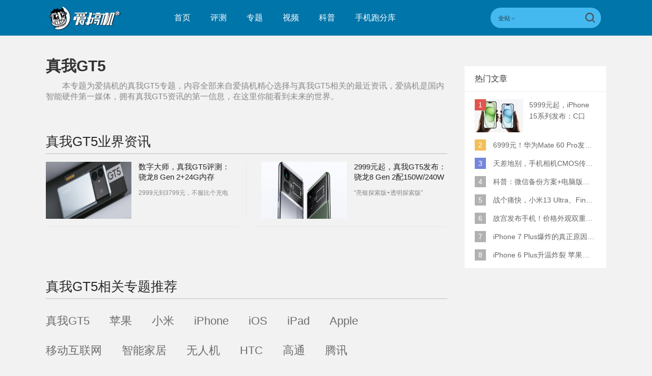

--- FILE ---
content_type: text/html; charset=UTF-8
request_url: https://www.igao7.com/tag/%E7%9C%9F%E6%88%91GT5
body_size: 8899
content:
<!DOCTYPE html>
<html>
<head>
    <meta charset="UTF-8"/>
    <title>真我GT5_真我GT5资讯_真我GT5最新信息_爱搞机</title>
            <link rel="dns-prefetch" href="//www.igao7.com">
        <link rel="dns-prefetch" href="//home.igao7.com">
        <link rel="dns-prefetch" href="//m.igao7.com">
        <link rel="dns-prefetch" href="//igao7.com">
        <meta content="always" name="referrer">
    <meta name="google-site-verification" content="4c2S0LRoSpcyGiNmASqakMSa7yVC9C8Jnu-IRNyq5oU" />
    <meta name="viewport" content="width=device-width; initial-scale=1.0; maximum-scale=1.0; user-scalable=1;">
    <meta property="qc:admins" content="10002525706451007656375" />
    <link rel="alternate" media="only screen and(max-width: 640px)" href="//m.igao7.com" />
            <meta name="keywords" content="真我GT5,真我GT5资讯,真我GT5最新信息" />
    <meta name="description" content="本专题为爱搞机的真我GT5专题,内容全部来自爱搞机精心选择与真我GT5相关的最近资讯,爱搞机是国内智能硬件第一媒体,拥有真我GT5资讯的第一信息,在这里你能看到未来的世界." />
    <meta name="sogou_site_verification" content="ilkqV8FehD"/>
    <meta name="renderer" content="webkit">
        <link rel="stylesheet"  type="text/css" href="https://www.igao7.com/resWeb/newIgao7/css/common/base.css?version=6010" media="all" />
    <!-- <link rel="stylesheet" type="text/css" href="https://www.igao7.com/resWeb/css/common/base.css?v=20150710" media="all" />-->
    <!-- <link rel="stylesheet" type="text/css" href="https://www.igao7.com/resWeb/igao7/css/common/common.css?v=20150710" media="all" /> -->

    <script>
        window.mobilecheck = function() {
            var check = false;
            (function(a,b){if(/(android|bb\d+|meego).+mobile|avantgo|bada\/|blackberry|blazer|compal|elaine|fennec|hiptop|iemobile|ip(hone|od)|iris|kindle|lge |maemo|midp|mmp|mobile.+firefox|netfront|opera m(ob|in)i|palm( os)?|phone|p(ixi|re)\/|plucker|pocket|psp|series(4|6)0|symbian|treo|up\.(browser|link)|vodafone|wap|windows ce|xda|xiino/i.test(a)||/1207|6310|6590|3gso|4thp|50[1-6]i|770s|802s|a wa|abac|ac(er|oo|s\-)|ai(ko|rn)|al(av|ca|co)|amoi|an(ex|ny|yw)|aptu|ar(ch|go)|as(te|us)|attw|au(di|\-m|r |s )|avan|be(ck|ll|nq)|bi(lb|rd)|bl(ac|az)|br(e|v)w|bumb|bw\-(n|u)|c55\/|capi|ccwa|cdm\-|cell|chtm|cldc|cmd\-|co(mp|nd)|craw|da(it|ll|ng)|dbte|dc\-s|devi|dica|dmob|do(c|p)o|ds(12|\-d)|el(49|ai)|em(l2|ul)|er(ic|k0)|esl8|ez([4-7]0|os|wa|ze)|fetc|fly(\-|_)|g1 u|g560|gene|gf\-5|g\-mo|go(\.w|od)|gr(ad|un)|haie|hcit|hd\-(m|p|t)|hei\-|hi(pt|ta)|hp( i|ip)|hs\-c|ht(c(\-| |_|a|g|p|s|t)|tp)|hu(aw|tc)|i\-(20|go|ma)|i230|iac( |\-|\/)|ibro|idea|ig01|ikom|im1k|inno|ipaq|iris|ja(t|v)a|jbro|jemu|jigs|kddi|keji|kgt( |\/)|klon|kpt |kwc\-|kyo(c|k)|le(no|xi)|lg( g|\/(k|l|u)|50|54|\-[a-w])|libw|lynx|m1\-w|m3ga|m50\/|ma(te|ui|xo)|mc(01|21|ca)|m\-cr|me(rc|ri)|mi(o8|oa|ts)|mmef|mo(01|02|bi|de|do|t(\-| |o|v)|zz)|mt(50|p1|v )|mwbp|mywa|n10[0-2]|n20[2-3]|n30(0|2)|n50(0|2|5)|n7(0(0|1)|10)|ne((c|m)\-|on|tf|wf|wg|wt)|nok(6|i)|nzph|o2im|op(ti|wv)|oran|owg1|p800|pan(a|d|t)|pdxg|pg(13|\-([1-8]|c))|phil|pire|pl(ay|uc)|pn\-2|po(ck|rt|se)|prox|psio|pt\-g|qa\-a|qc(07|12|21|32|60|\-[2-7]|i\-)|qtek|r380|r600|raks|rim9|ro(ve|zo)|s55\/|sa(ge|ma|mm|ms|ny|va)|sc(01|h\-|oo|p\-)|sdk\/|se(c(\-|0|1)|47|mc|nd|ri)|sgh\-|shar|sie(\-|m)|sk\-0|sl(45|id)|sm(al|ar|b3|it|t5)|so(ft|ny)|sp(01|h\-|v\-|v )|sy(01|mb)|t2(18|50)|t6(00|10|18)|ta(gt|lk)|tcl\-|tdg\-|tel(i|m)|tim\-|t\-mo|to(pl|sh)|ts(70|m\-|m3|m5)|tx\-9|up(\.b|g1|si)|utst|v400|v750|veri|vi(rg|te)|vk(40|5[0-3]|\-v)|vm40|voda|vulc|vx(52|53|60|61|70|80|81|83|85|98)|w3c(\-| )|webc|whit|wi(g |nc|nw)|wmlb|wonu|x700|yas\-|your|zeto|zte\-/i.test(a.substr(0,4)))check = true})(navigator.userAgent||navigator.vendor||window.opera);
            return check;
        }
        var check = mobilecheck();
        if(check && (window.location.host == 'www.igao7.com')){
            window.location.href="//m.igao7.com" + window.location.pathname + window.location.search;
        }
        if(!check && (window.location.host == 'm.igao7.com')){
            window.location.href="//www.igao7.com" + window.location.pathname + window.location.search;
        }

                //百度统计开始
        var _hmt = _hmt || [];
        (function() {
            var hm = document.createElement("script");
            hm.src = "//hm.baidu.com/hm.js?3f8db421a69b36c551ec1935a366b826";
            var s = document.getElementsByTagName("script")[0];
            s.parentNode.insertBefore(hm, s);
        })();
        //百度统计结束
        
        var SCRIPT_URL  = "https://www.igao7.com/";
        var BASE_URL    = "https://www.igao7.com/";
        var HOME_URL    = "https://home.igao7.com/";
        var IS_LOGIN    = "1";
        var LEIPHONE_HOME_URL = USER_CENTER  = "https://www.igao7.com";
        var HAITAO_URL  = "http://haitao.igao7.com";
        var TRYOUT_URL  = "http://tryout.igao7.com/";
        var PRODUCT_URL = "http://product.igao7.com/";
        var LIVE_URL = "http://live.igao7.com/";

        var now = new Date();
        if(now.getFullYear() == 2022 && now.getMonth() == 11 && now.getDate() < 7){
            document.querySelector('html').style.webkitFilter = 'grayscale(1)'
        }
    </script>

    <!--[if IE]>
    <script>
        (function(){var e="abbr, article, aside, audio, canvas, datalist, details, dialog, eventsource, figure, footer, header, hgroup, mark, menu, meter, nav, output, progress, section, time, video".split(', ');var i=e.length;while(i--){document.createElement(e[i])}})()
    </script>
    <![endif]-->

    <!--<script src="--><!--/resWeb/js/libs/sea.js"></script>-->
    <script type="text/javascript" src="https://www.igao7.com/resWeb/js/libs/jquery.js"></script>
    <script type="text/javascript" src='https://www.igao7.com/resWeb/js/libs/sea.js'></script>
    <script src="https://www.igao7.com/resCommon/js/yp_tipBoxes/tips.js"></script>
    <script>
        seajs.config({
            map:[
                ['.js','.js?20201223']
            ]
        });
        seajs.use('https://www.igao7.com/resWeb/newIgao7/js/common/global',function(){
                    });
    </script>
    </head>
<body>
<!-- 顶栏广告位 -->
<script>
    document.domain = "igao7.com";
    // 英鹏账号登录回调
    function yingpengIslogin_callback(){
        location.reload();
         //seajs.use('///resWeb/newIgao7/js/common/com_login',function(user) {
         //    user.init();
         //});
    }
</script>


    <div class="igao7-header ">
        <div class="igao7-header-top clr">
            <div class="inner">

                <a href="https://www.igao7.com" class='logo' title=''>
                    <img src="https://www.igao7.com/resWeb/newIgao7/images/common/logo2.png?1769037382" alt="爱搞机" />
                </a>

                <ul class="igao7-headerTop-nav">
                    <li class=" ">
                        <a href="https://www.igao7.com">首页</a>
                    </li>
                    <li class="">
                        <a href="https://www.igao7.com/category/all">评测</a>
                    </li>
                    <li  class="">
                        <a href="https://www.igao7.com/special/index">专题</a>
                    </li>
                    <li  class="">
                        <a href="https://www.igao7.com/video">视频</a>
                    </li>
                    <!--<li class="">
                    <a href="http://product.igao7.com/testReport/allList">体验</a>
                </li>-->
                    <li class="">
                        <a href="https://www.igao7.com/category/science">科普</a>
                    </li>
                    <li class="">
                        <a href="https://www.igao7.com/performancePhone">手机跑分库</a>
                    </li>

                    <!--<li class="">
                    <a href="https://www.igao7.com/events">活动</a>
                </li>-->
                    <!-- <li class="">
                    <a href="https://www.igao7.com/category/kuwan">酷玩</a>
                </li>
                <li class=" ">
                    <a href="http://product.igao7.com/productTopic">话题</a>
                </li>
                -->
                    <!-- <li class="">
                    <a href="http://product.igao7.com/preference/index">优选</a>
                </li>
                <li class="">
                    <a href="http://product.igao7.com/qa">问答</a>
                </li> -->
                                        <!-- <li class='li-lives'>
                    <a href="http://live.igao7.com">直播</a>
                    <div class="events-list">
                        
                                                <div class="ls finished">
                                                            <div class="date">09/06 19:30</div>
                                                        <a class="title" href="http://live.igao7.com/detail/76.html" target="_blank">发现更多美 vivo X23发布会</a>
                            <a href="http://live.igao7.com/detail/76.html" class="status">精彩回顾</a>
                        </div>
                                                <div class="ls finished">
                                                            <div class="date">06/29 14:30</div>
                                                        <a class="title" href="http://live.igao7.com/detail/75.html" target="_blank">未来旗舰 OPPO Find X发布会</a>
                            <a href="http://live.igao7.com/detail/75.html" class="status">精彩回顾</a>
                        </div>
                                                <div class="ls finished">
                                                            <div class="date">06/13 13:30</div>
                                                        <a class="title" href="http://live.igao7.com/detail/74.html" target="_blank">上海CES mingwork展厅直播</a>
                            <a href="http://live.igao7.com/detail/74.html" class="status">精彩回顾</a>
                        </div>
                        
                        <a href="http://live.igao7.com" class="more-lives" target="_blank">查看更多&gt;</a>
                    </div>
                </li> -->
                </ul>
<!--登录注释-->
<!--                <div class="ucenter clr yp-header-user" id="">-->
<!--                    <input type="hidden" id="is_login_tag_status" value="0">-->
<!--                    <div class="uc-container fr">-->
<!--                        <div class="ucenter-top clr">-->
<!--                            <span class="fr nickname">用户<i class="sprite"></i></span>-->
<!--                            <a class="fr" href="#"><img src="--><!--/resWeb/home/images/member/noLogin.jpg" height="36" width="36" alt=""></a>-->
<!--                        </div>-->
<!--                        <ul class="ucenter-links">-->
<!--                            <li class="l1"><a href="javascript:YP_LOGIN_WINDOW.show();"><i></i>登录</a></li>-->
<!--                            <li class="l2"><a href="javascript:YP_LOGIN_WINDOW.register_show();"><i></i>注册</a></li>-->
<!--                        </ul>-->
<!--                    </div>-->
<!--                </div>-->

                <!--<div class="igao7-header-message">

                <a href="https://home.igao7.com" class="bell">
                     <i class="ico"></i>
                     <em class="count"></em>
                </a>
            </div>-->

                <div class="igao7-header-search">
                    <form method="GET" action="https://www.igao7.com/search" style="height: 100%">
                        <div class="searchType">
                            <div class="sehType-name"><span class="site-name">全站</span><span class="arrow"></span></div>
                            <div class="sehType-list">
                                <p data-type="tv">视频</p>
                                <!-- <p data-type="tryout">试用</p> -->
                                <!-- <p data-type="product">产品</p> -->
                                <p data-type="report">体验</p>
                                <!-- <p data-type="productQa">问答</p> -->
                            </div>
                        </div>
                                                <input class="text" type="text" name="s" autocomplete="off" value="">
                        <input type="hidden" name="site" value="">
                        <input class="submit" type="submit" value="">
                    </form>
                </div>
            </div>
        </div>

        <!--<div class="igao7-header-nav header-nav-common">
        <div class="inner">
            <ul>
                <li class=" ">
                    <a href="https://www.igao7.com">首页</a>
                </li>
                <li class="">
                    <a href="https://www.igao7.com/category/all">评测</a>
                </li>
                <li  class="">
                    <a href="https://www.igao7.com/video">视频</a>
                </li>
                <li class="">
                    <a href="http://product.igao7.com/testReport/allList">体验</a>
                </li>
                 <li class="">
                    <a href="http://product.igao7.com/category/science">科普</a>
                </li>

                <li class="">
                    <a href="https://www.igao7.com/events">活动</a>
                </li>
                <!-- <li class="">
                    <a href="https://www.igao7.com/category/kuwan">酷玩</a>
                </li>
                <li class=" ">
                    <a href="http://product.igao7.com/productTopic">话题</a>
                </li>
                <li class="">
                    <a href="http://tryout.igao7.com">试用</a>
                </li> -->
        <!-- <li class="">
                    <a href="http://product.igao7.com/preference/index">优选</a>
                </li>
                <li class="">
                    <a href="http://product.igao7.com/qa">问答</a>
                </li> -->
                <!-- <li class='li-lives'>
                    <a href="http://live.igao7.com">直播</a>
                    <div class="events-list">
                        
                                                <div class="ls finished">
                                                            <div class="date">09/06 19:30</div>
                                                        <a class="title" href="http://live.igao7.com/detail/76.html" target="_blank">发现更多美 vivo X23发布会</a>
                            <a href="http://live.igao7.com/detail/76.html" class="status">精彩回顾</a>
                        </div>
                                                <div class="ls finished">
                                                            <div class="date">06/29 14:30</div>
                                                        <a class="title" href="http://live.igao7.com/detail/75.html" target="_blank">未来旗舰 OPPO Find X发布会</a>
                            <a href="http://live.igao7.com/detail/75.html" class="status">精彩回顾</a>
                        </div>
                                                <div class="ls finished">
                                                            <div class="date">06/13 13:30</div>
                                                        <a class="title" href="http://live.igao7.com/detail/74.html" target="_blank">上海CES mingwork展厅直播</a>
                            <a href="http://live.igao7.com/detail/74.html" class="status">精彩回顾</a>
                        </div>
                        
                        <a href="http://live.igao7.com" class="more-lives" target="_blank">查看更多&gt;</a>
                    </div>
                </li> -->
        <!--</ul>
    </div>
</div>-->
    </div>

<link rel="stylesheet" type="text/css" href="https://www.igao7.com/resWeb/css/artSortList.css" media="all" />

<div class="artSortList-main lph-main clr">
    <div class="inner">
        <div class="artSortList-left lph-left">
            <div class="asl-title clr">
                <h1>真我GT5</h1>
                <p>本专题为爱搞机的<strong>真我GT5</strong>专题，内容全部来自爱搞机精心选择与<strong>真我GT5</strong>相关的最近资讯，爱搞机是国内智能硬件第一媒体，拥有<strong>真我GT5</strong>资讯的第一信息，在这里你能看到未来的世界。</p>
            </div>
            <!-- asl-title END -->
            <div class="lph-pageList index-pageList " id="lph-pageList">
                <div class="idx-selLead clr">
                    <h2 class="artSort-h2"><span>真我GT5</span>业界资讯</h2>
                    <div class="list">
                                                <div class="items pr15 mr13 pb15 items-borb clr">
                            <div class="pic">
                                <a href="https://www.igao7.com/news/202308/8x2C0BWsSWUOeBpc.html" target="_blank" title="数字大师，真我GT5评测：骁龙8 Gen 2+24G内存+240W快充">
                                    <img src="https://static.leiphone.com/uploads/new/article/pic/202308/64f09b67e9246.jpg" alt="数字大师，真我GT5评测：骁龙8 Gen 2+24G内存+240W快充" width="168" height="112">
                                </a>
                            </div>
                            <div class="txt">
                                <h3>
                                    <a href="https://www.igao7.com/news/202308/8x2C0BWsSWUOeBpc.html" target="_blank" title="数字大师，真我GT5评测：骁龙8 Gen 2+24G内存+240W快充">数字大师，真我GT5评测：骁龙8 Gen 2+24G内存+240W快充</a>
                                </h3>
                                <p>2999元到3799元，不服比个充电</p>
                            </div>
                        </div>
                                                            <div class="items-line"></div>
                                                                            <div class="items ml14 pl15 pb15 clr  items-borb">
                            <div class="pic">
                                <a href="https://www.igao7.com/news/202308/o5nP6PTZtAwzjJzM.html" target="_blank" title="​2999元起，真我GT5发布：骁龙8 Gen 2配150W/240W快充">
                                    <img src="https://static.leiphone.com/uploads/new/article/pic/202308/64ec6f0addf7a.jpg" alt="​2999元起，真我GT5发布：骁龙8 Gen 2配150W/240W快充" width="168" height="112">
                                </a>
                            </div>
                            <div class="txt">
                                <h3>
                                    <a href="https://www.igao7.com/news/202308/o5nP6PTZtAwzjJzM.html" target="_blank" title="​2999元起，真我GT5发布：骁龙8 Gen 2配150W/240W快充">​2999元起，真我GT5发布：骁龙8 Gen 2配150W/240W快充</a>
                                </h3>
                                <p>“亮银探索版+透明探索版”</p>
                            </div>
                        </div>
                                                                        </div>
                </div>
                

                <!--相关文章推荐  -->
                                <!--相关文章推荐 end  -->

                <!--相关专题推荐  -->
                <div class="wrap related-topic">
                    <h2 class="artSort-h2"><span>真我GT5</span>相关专题推荐</h2>
                    <div class="relatTopic-list">
                        <a href="https://www.igao7.com/tag/真我GT5" target="_blank" title="真我GT5">真我GT5</a>
                                                    <a href="https://www.igao7.com/tag/苹果" target="_blank" title="苹果">苹果</a>
                                                    <a href="https://www.igao7.com/tag/小米" target="_blank" title="小米">小米</a>
                                                    <a href="https://www.igao7.com/tag/iPhone" target="_blank" title="iPhone">iPhone</a>
                                                    <a href="https://www.igao7.com/tag/iOS" target="_blank" title="iOS">iOS</a>
                                                    <a href="https://www.igao7.com/tag/iPad" target="_blank" title="iPad">iPad</a>
                                                    <a href="https://www.igao7.com/tag/Apple" target="_blank" title="Apple">Apple</a>
                                                    <a href="https://www.igao7.com/tag/移动互联网" target="_blank" title="移动互联网">移动互联网</a>
                                                    <a href="https://www.igao7.com/tag/智能家居" target="_blank" title="智能家居">智能家居</a>
                                                    <a href="https://www.igao7.com/tag/无人机" target="_blank" title="无人机">无人机</a>
                                                    <a href="https://www.igao7.com/tag/HTC" target="_blank" title="HTC">HTC</a>
                                                    <a href="https://www.igao7.com/tag/高通" target="_blank" title="高通">高通</a>
                                                    <a href="https://www.igao7.com/tag/腾讯" target="_blank" title="腾讯">腾讯</a>
                                            </div>
                </div>
                <!--相关专题推荐 end -->
            </div>
        </div>
        <!-- lph-left -->

                <!-- lph-right -->

        <div class="lph-right">
                        <!-- 热门文章 start -->
<div class="igao7Hot-article">
	<div class="tit">热门文章</div>
	<div class="list">
	    <ul>
	    	        <li class="first current">
	            <div class="imgTxt clr">
	                <em class='rank'>1</em>
	                <div class="imgs">
	                    <a href="https://www.igao7.com/news/202309/YPBQiTnjktLzfV7g.html" target="_blank" title="">
	                        <img width="95" height="65" src="https://static.leiphone.com/uploads/new/article/pic/202309/65010eaf6fc0c.jpg?imageMogr2/thumbnail/!95x65r/gravity/Center/crop/95x65" alt="" />
	                    </a>
	                </div>
	                <div class="txt">
	                    <a href="https://www.igao7.com/news/202309/YPBQiTnjktLzfV7g.html" target="_blank" class="name" title="">
	                       5999元起，iPhone 15系列发布：C口+钛合金+全员灵动岛+5倍潜望长焦	                    </a>
	                    <div class="nums">
	                        <a href="https://www.igao7.com/news/202309/YPBQiTnjktLzfV7g.html" target="_blank"><em></em>0</a>
	                    </div>
	                </div>
	            </div>
	            <div class="justTxt">
	                <span>1</span> 5999元起，iPhone 15系列发布：C口+钛合金+全员灵动岛+5倍潜望长焦	            </div>
	        </li>
	        	        <li class="second">
	            <div class="imgTxt clr">
	                <em class='rank'>2</em>
	                <div class="imgs">
	                    <a href="https://www.igao7.com/news/202308/MUXdXYAw19TK5bcT.html" target="_blank" title="">
	                        <img width="95" height="65" src="https://static.leiphone.com/uploads/new/article/pic/202308/64edc087b00e9.jpg?imageMogr2/thumbnail/!95x65r/gravity/Center/crop/95x65" alt="" />
	                    </a>
	                </div>
	                <div class="txt">
	                    <a href="https://www.igao7.com/news/202308/MUXdXYAw19TK5bcT.html" target="_blank" class="name" title="">
	                       6999元！华为Mate 60 Pro发布：麒麟9000S+卫星通话 (附初步跑分)	                    </a>
	                    <div class="nums">
	                        <a href="https://www.igao7.com/news/202308/MUXdXYAw19TK5bcT.html" target="_blank"><em></em>0</a>
	                    </div>
	                </div>
	            </div>
	            <div class="justTxt">
	                <span>2</span> 6999元！华为Mate 60 Pro发布：麒麟9000S+卫星通话 (附初步跑分)	            </div>
	        </li>
	        	        <li class="three">
	            <div class="imgTxt clr">
	                <em class='rank'>3</em>
	                <div class="imgs">
	                    <a href="https://www.igao7.com/news/202205/hMPidn4SZzSlXEXK.html" target="_blank" title="">
	                        <img width="95" height="65" src="https://static.leiphone.com/uploads/new/article/pic/202205/627cfb9d38f8b.jpg?imageMogr2/thumbnail/!95x65r/gravity/Center/crop/95x65" alt="" />
	                    </a>
	                </div>
	                <div class="txt">
	                    <a href="https://www.igao7.com/news/202205/hMPidn4SZzSlXEXK.html" target="_blank" class="name" title="">
	                       天差地别，手机相机CMOS传感器实际面积对比	                    </a>
	                    <div class="nums">
	                        <a href="https://www.igao7.com/news/202205/hMPidn4SZzSlXEXK.html" target="_blank"><em></em>0</a>
	                    </div>
	                </div>
	            </div>
	            <div class="justTxt">
	                <span>3</span> 天差地别，手机相机CMOS传感器实际面积对比	            </div>
	        </li>
	        	        <li class="">
	            <div class="imgTxt clr">
	                <em class='rank'>4</em>
	                <div class="imgs">
	                    <a href="https://www.igao7.com/news/202107/fYlFwJamELHrR3FX.html" target="_blank" title="">
	                        <img width="95" height="65" src="https://static.leiphone.com/uploads/new/article/pic/202107/60ec4301be639.jpg?imageMogr2/thumbnail/!95x65r/gravity/Center/crop/95x65" alt="" />
	                    </a>
	                </div>
	                <div class="txt">
	                    <a href="https://www.igao7.com/news/202107/fYlFwJamELHrR3FX.html" target="_blank" class="name" title="">
	                       科普：微信备份方案+电脑版丢失数据恢复指南	                    </a>
	                    <div class="nums">
	                        <a href="https://www.igao7.com/news/202107/fYlFwJamELHrR3FX.html" target="_blank"><em></em>0</a>
	                    </div>
	                </div>
	            </div>
	            <div class="justTxt">
	                <span>4</span> 科普：微信备份方案+电脑版丢失数据恢复指南	            </div>
	        </li>
	        	        <li class="">
	            <div class="imgTxt clr">
	                <em class='rank'>5</em>
	                <div class="imgs">
	                    <a href="https://www.igao7.com/news/202305/1sHpUzUeZihtNyBJ.html" target="_blank" title="">
	                        <img width="95" height="65" src="https://static.leiphone.com/uploads/new/article/pic/202305/646766200a5fc.jpg?imageMogr2/thumbnail/!95x65r/gravity/Center/crop/95x65" alt="" />
	                    </a>
	                </div>
	                <div class="txt">
	                    <a href="https://www.igao7.com/news/202305/1sHpUzUeZihtNyBJ.html" target="_blank" class="name" title="">
	                       战个痛快，小米13 Ultra、Find X6 Pro、vivo X90 Pro+、小米12SU拍照横评	                    </a>
	                    <div class="nums">
	                        <a href="https://www.igao7.com/news/202305/1sHpUzUeZihtNyBJ.html" target="_blank"><em></em>0</a>
	                    </div>
	                </div>
	            </div>
	            <div class="justTxt">
	                <span>5</span> 战个痛快，小米13 Ultra、Find X6 Pro、vivo X90 Pro+、小米12SU拍照横评	            </div>
	        </li>
	        	        <li class="">
	            <div class="imgTxt clr">
	                <em class='rank'>6</em>
	                <div class="imgs">
	                    <a href="https://www.igao7.com/news/201612/CkqjI0rveaKA6Zr2.html" target="_blank" title="">
	                        <img width="95" height="65" src="https://static.leiphone.com/uploads/new/article/pic/201612/585799030bb82.jpg?imageMogr2/thumbnail/!95x65r/gravity/Center/crop/95x65" alt="" />
	                    </a>
	                </div>
	                <div class="txt">
	                    <a href="https://www.igao7.com/news/201612/CkqjI0rveaKA6Zr2.html" target="_blank" class="name" title="">
	                       故宫发布手机！价格外观双重逆天！	                    </a>
	                    <div class="nums">
	                        <a href="https://www.igao7.com/news/201612/CkqjI0rveaKA6Zr2.html" target="_blank"><em></em>7</a>
	                    </div>
	                </div>
	            </div>
	            <div class="justTxt">
	                <span>6</span> 故宫发布手机！价格外观双重逆天！	            </div>
	        </li>
	        	        <li class="">
	            <div class="imgTxt clr">
	                <em class='rank'>7</em>
	                <div class="imgs">
	                    <a href="https://www.igao7.com/news/201609/5TlfpaxuoDZhn0lO.html" target="_blank" title="">
	                        <img width="95" height="65" src="https://static.leiphone.com/uploads/new/article/pic/201609/57ee0ae67a067.png?imageMogr2/thumbnail/!95x65r/gravity/Center/crop/95x65" alt="" />
	                    </a>
	                </div>
	                <div class="txt">
	                    <a href="https://www.igao7.com/news/201609/5TlfpaxuoDZhn0lO.html" target="_blank" class="name" title="">
	                       iPhone 7 Plus爆炸的真正原因原来是这样	                    </a>
	                    <div class="nums">
	                        <a href="https://www.igao7.com/news/201609/5TlfpaxuoDZhn0lO.html" target="_blank"><em></em>0</a>
	                    </div>
	                </div>
	            </div>
	            <div class="justTxt">
	                <span>7</span> iPhone 7 Plus爆炸的真正原因原来是这样	            </div>
	        </li>
	        	        <li class="">
	            <div class="imgTxt clr">
	                <em class='rank'>8</em>
	                <div class="imgs">
	                    <a href="https://www.igao7.com/news/201512/lOhy6AfkxKkhMryI.html" target="_blank" title="">
	                        <img width="95" height="65" src="https://static.leiphone.com/uploads/new/article/pic/201512/56850e49a2a4e.jpg?imageMogr2/thumbnail/!95x65r/gravity/Center/crop/95x65" alt="" />
	                    </a>
	                </div>
	                <div class="txt">
	                    <a href="https://www.igao7.com/news/201512/lOhy6AfkxKkhMryI.html" target="_blank" class="name" title="">
	                       iPhone 6 Plus升温炸裂  苹果赔了一部全新的	                    </a>
	                    <div class="nums">
	                        <a href="https://www.igao7.com/news/201512/lOhy6AfkxKkhMryI.html" target="_blank"><em></em>81</a>
	                    </div>
	                </div>
	            </div>
	            <div class="justTxt">
	                <span>8</span> iPhone 6 Plus升温炸裂  苹果赔了一部全新的	            </div>
	        </li>
	        	    </ul>
	</div>
</div>
<!-- 热门文章 end -->
        </div>
    </div>
</div>

<script>
  seajs.use(['https://www.igao7.com/resWeb/js/artSortList']);
</script>
<!-- js END -->
<div class="footer">
    <div class="ft-top">
        <div class="inner clr">
            <a href="https://www.igao7.com" class="f-logo">
                <img src="https://www.igao7.com/resWeb/newIgao7/images/common/igao7-fLogo2.png?v=20181206" alt="爱搞机">
            </a>
            <div class="ft-nav">
                <ul class="footer-we clr">
                    <li><a href="https://www.igao7.com/us/contact">联系我们</a></li>
                    <li><a href="https://www.igao7.com/us/index">关于我们</a></li>
                    <li><a href="https://www.igao7.com/us/contact">商务合作</a></li>
                </ul>
            </div>
            <div class="ft-link">
                <div class="name">友情链接：</div>
                <div class="ft-link-list">
                                                                <span class="linkLi"><a href="http://www.leiphone.com" target="_blank">雷锋网</a></span><b>|</b>
                                            <span class="linkLi"><a href="http://www.18touch.com/" target="_blank">超好玩</a></span><b>|</b>
                                            <span class="linkLi"><a href="http://bbs.360.cn" target="_blank">360社区</a></span><b>|</b>
                                            <span class="linkLi"><a href="http://www.72byte.com" target="_blank">72变</a></span><b>|</b>
                                            <span class="linkLi"><a href="http://bbs.lenovomobile.cn" target="_blank">联想手机社区</a></span><b>|</b>
                                            <span class="linkLi"><a href="http://www.taihuoniao.com" target="_blank">太火鸟</a></span><b>|</b>
                                            <span class="linkLi"><a href="http://bbs.xiaomi.cn/" target="_blank">小米社区</a></span><b>|</b>
                                            <span class="linkLi"><a href="http://www.iheima.com/" target="_blank">i黑马</a></span><b>|</b>
                                            <span class="linkLi"><a href="http://bbs.cnmo.com/" target="_blank">手机中国论坛</a></span><b>|</b>
                                            <span class="linkLi"><a href="http://www.tvhome.com/" target="_blank">电视之家</a></span><b>|</b>
                                            <span class="linkLi"><a href="http://www.feng.com/" target="_blank">威锋网</a></span><b>|</b>
                                            <span class="linkLi"><a href="http://www.chinafix.com/" target="_blank">迅维论坛</a></span><b>|</b>
                                    </div>
            </div>

            <div class="ft-code">
                <div class="items">
                    <div class="code">
                        <img src="https://www.igao7.com/resWeb/newIgao7/images/common/qrcode.jpg" alt="爱搞机微信">
                    </div>
                    <div class="name">爱搞机微信</div>
                </div>
                <div class="items">
                    <div class="code">
                        <img src="https://www.igao7.com/resWeb/newIgao7/images/common/qrcode2_2.jpg" alt="搞机啦微信">
                    </div>
                    <div class="name">搞机啦微信</div>
                </div>
            </div>
        </div>
    </div>

    <!-- 友情链接begin -->
    <!--<div class="ft-link">
        <div class="inner clr">
            <div class="ftLink-tit">友情链接：<i></i></div>
                <div class="ftLink-list">
                                                            <a href="http://www.leiphone.com" target="_blank">雷锋网</a><b>|</b>
                                        <a href="http://www.18touch.com/" target="_blank">超好玩</a><b>|</b>
                                        <a href="http://bbs.360.cn" target="_blank">360社区</a><b>|</b>
                                        <a href="http://www.72byte.com" target="_blank">72变</a><b>|</b>
                                        <a href="http://bbs.lenovomobile.cn" target="_blank">联想手机社区</a><b>|</b>
                                        <a href="http://www.taihuoniao.com" target="_blank">太火鸟</a><b>|</b>
                                        <a href="http://bbs.xiaomi.cn/" target="_blank">小米社区</a><b>|</b>
                                        <a href="http://www.iheima.com/" target="_blank">i黑马</a><b>|</b>
                                        <a href="http://bbs.cnmo.com/" target="_blank">手机中国论坛</a><b>|</b>
                                        <a href="http://www.tvhome.com/" target="_blank">电视之家</a><b>|</b>
                                        <a href="http://www.feng.com/" target="_blank">威锋网</a><b>|</b>
                                        <a href="http://www.chinafix.com/" target="_blank">迅维论坛</a><b>|</b>
                                    </div>
        </div>
    </div>-->
    <!-- 友情链接end -->

    <div class="ft-copyright">
        <div class="inner">
            <p>
                <span>Copyright 2011-2024 爱搞机 深圳英鹏信息技术股份有限公司 版权所有 </span>
                <a href="https://beian.miit.gov.cn/" target="_blank">粤ICP备11095991号-5</a>
                &nbsp;&nbsp;
<!--                    <a href="//www.igao7.com/resWeb/images/ICP.jpg" target="_blank" style="color:#6f6f6f">ICP证粤B2-20150332</a>-->

                    <a href="//www.miitbeian.gov.cn/" target="_blank"><!-- 粤公网安备 44030502000069号 --></a>

                    <a href="//www.qiniu.com/" target="_blank" rel="nofollow" class="qiniu" style="border: none;padding:0px;">
                        <img src="//www.igao7.com/resWeb/newIgao7/images/common/qiniu.jpg" style="border: none;padding:0px;">
                    </a>
            </p>
        </div>
    </div>
</div>

<!-- 撰写体验 弹窗 -->
<div class="mask"></div>
<div class="igao7Common-pop" id='igao7Support-pop'>
    <em class='closePop'></em>
    <div class="inputBox clr">
        <input type="text" placeholder="输入您要撰写体验的产品名称" />
        <input type="submit" value="确定" />
        <input type="hidden" name="total_page" value="1">
        <input type="hidden" name="page" value="1">
    </div>
    <!-- 产品内容 非空 -->
    <div class="proName-list">
        <div class="tit">推荐产品</div>
        <ul class="clr ul1">
                            <li data-lis="9764">
                    <a href="http://product.igao7.com/testReport/create/product_id/9764" target="_blank" title="">
                        <div class="pic">
                            <img src="https://static.leiphone.com/uploads/new/product/pic/201610/5812b2d238782.png?imageMogr2/thumbnail/!158x98r/gravity/Center/crop/158x98/quality/90" width="158" height="98">
                        </div>
                        <div class="name">MacBook Pro（Multi-Touch Bar  Touch ID）</div>
                    </a>
                </li>
                            <li data-lis="9761">
                    <a href="http://product.igao7.com/testReport/create/product_id/9761" target="_blank" title="">
                        <div class="pic">
                            <img src="https://static.leiphone.com/uploads/new/product/pic/201610/5811b91fb1438.png?imageMogr2/thumbnail/!158x98r/gravity/Center/crop/158x98/quality/90" width="158" height="98">
                        </div>
                        <div class="name">Surface Dial</div>
                    </a>
                </li>
                            <li data-lis="9757">
                    <a href="http://product.igao7.com/testReport/create/product_id/9757" target="_blank" title="">
                        <div class="pic">
                            <img src="https://static.leiphone.com/uploads/new/product/pic/201610/5811b83e09861.png?imageMogr2/thumbnail/!158x98r/gravity/Center/crop/158x98/quality/90" width="158" height="98">
                        </div>
                        <div class="name">Surface Studio</div>
                    </a>
                </li>
                            <li data-lis="9756">
                    <a href="http://product.igao7.com/testReport/create/product_id/9756" target="_blank" title="">
                        <div class="pic">
                            <img src="https://static.leiphone.com/uploads/new/product/pic/201610/5811669c39a59.jpg?imageMogr2/thumbnail/!158x98r/gravity/Center/crop/158x98/quality/90" width="158" height="98">
                        </div>
                        <div class="name">Surface Book （酷睿i7）</div>
                    </a>
                </li>
                    </ul>
        <!-- 产品内容 为空 -->
        <div class="proName-null">
            <p>
                抱歉，产品库没有您要找的产品
            </p>
            <div class="btns">
                <a href="http://product.igao7.com/create " target="_blank">我来分享该产品</a>
            </div>
        </div>
        <div class="tit">试用</div>
        <ul class="clr tryoutItemUl" style="text-align:center">
            <!-- 这里放内容 -->
        </ul>
        <div class="arrows">
            <a href="javascript:;" class='next'><em></em></a>
            <a href="javascript:;" class='prev'><em></em></a>
        </div>
    </div>

</div>


<!-- 投稿 -->
<!--<div class="subReport" id='subReport'>
    <a href="javascript:;"><i></i><span>投稿</span></a>
</div>-->

<!-- 回到顶部 -->
<div class="gotoBar">
    <a href="javascript:;" class="top" rel="nofollow" data-goto="0" data-start="100" title="返回顶部"><em></em></a>
</div>
<img id="request_log" src="" alt="" style="display: none;">
<script type="text/javascript">
    //document.getElementById('request_log').src="https://www.igao7.com/site/requestLog?referfer="+document.referrer+"&v=20160722";
    with(document)0[(getElementsByTagName('head')[0]||body).appendChild(createElement('script')).src='https://www.igao7.com/resWeb/home/js/login/yp_login.js?cdnversion=20160722'];
</script>
</body>
</html>
